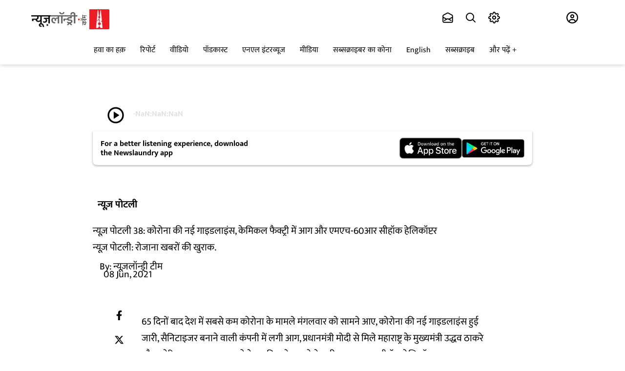

--- FILE ---
content_type: application/javascript; charset=UTF-8
request_url: https://hindi.newslaundry.com/cdn-cgi/challenge-platform/scripts/jsd/main.js
body_size: 7875
content:
window._cf_chl_opt={AKGCx8:'b'};~function(S8,qd,qP,qH,qL,ql,qW,qA,qJ,S3){S8=Z,function(E,S,SP,S7,D,O){for(SP={E:539,S:546,D:533,O:400,M:351,m:460,Q:488,f:462,y:551,T:348,x:555},S7=Z,D=E();!![];)try{if(O=-parseInt(S7(SP.E))/1+-parseInt(S7(SP.S))/2*(parseInt(S7(SP.D))/3)+parseInt(S7(SP.O))/4*(parseInt(S7(SP.M))/5)+-parseInt(S7(SP.m))/6+-parseInt(S7(SP.Q))/7*(-parseInt(S7(SP.f))/8)+-parseInt(S7(SP.y))/9+parseInt(S7(SP.T))/10*(parseInt(S7(SP.x))/11),S===O)break;else D.push(D.shift())}catch(M){D.push(D.shift())}}(i,516189),qd=this||self,qP=qd[S8(421)],qH={},qH[S8(392)]='o',qH[S8(532)]='s',qH[S8(355)]='u',qH[S8(371)]='z',qH[S8(418)]='n',qH[S8(483)]='I',qH[S8(353)]='b',qL=qH,qd[S8(343)]=function(E,S,D,O,w1,w0,SI,Sq,M,y,T,x,z,V,h){if(w1={E:352,S:352,D:347,O:499,M:368,m:340,Q:453,f:512,y:356,T:453,x:512,z:354,e:494,V:540,b:557,n:345,h:399,g:475,B:401},w0={E:425,S:553,D:557,O:352,M:530,m:341},SI={E:491,S:440,D:542,O:369},Sq=S8,M={'HarXR':function(g,B){return g<B},'NwNwv':function(g,B){return B===g},'ScaCo':function(g,B){return g+B},'hqyCH':function(g,B){return g(B)},'VXykq':function(g,B){return g<B},'vpKCy':function(g,B,Y,N){return g(B,Y,N)},'ykLEa':function(g,B){return g+B}},M[Sq(w1.E)](null,S)||M[Sq(w1.S)](void 0,S))return O;for(y=M[Sq(w1.D)](qa,S),E[Sq(w1.O)][Sq(w1.M)]&&(y=y[Sq(w1.m)](E[Sq(w1.O)][Sq(w1.M)](S))),y=E[Sq(w1.Q)][Sq(w1.f)]&&E[Sq(w1.y)]?E[Sq(w1.T)][Sq(w1.x)](new E[(Sq(w1.y))](y)):function(B,SS,Y){for(SS=Sq,B[SS(w0.E)](),Y=0;M[SS(w0.S)](Y,B[SS(w0.D)]);M[SS(w0.O)](B[Y],B[Y+1])?B[SS(w0.M)](M[SS(w0.m)](Y,1),1):Y+=1);return B}(y),T='nAsAaAb'.split('A'),T=T[Sq(w1.z)][Sq(w1.e)](T),x=0;M[Sq(w1.V)](x,y[Sq(w1.b)]);z=y[x],V=M[Sq(w1.n)](qG,E,S,z),T(V)?(h=V==='s'&&!E[Sq(w1.h)](S[z]),Sq(w1.g)===D+z?Q(D+z,V):h||Q(M[Sq(w1.B)](D,z),S[z])):Q(D+z,V),x++);return O;function Q(B,Y,SE){SE=Z,Object[SE(SI.E)][SE(SI.S)][SE(SI.D)](O,Y)||(O[Y]=[]),O[Y][SE(SI.O)](B)}},ql=S8(463)[S8(454)](';'),qW=ql[S8(354)][S8(494)](ql),qd[S8(506)]=function(S,D,w5,Sw,O,M,m,Q,y,T){for(w5={E:338,S:563,D:443,O:557,M:393,m:369,Q:510},Sw=S8,O={},O[Sw(w5.E)]=function(z,V){return z===V},O[Sw(w5.S)]=function(z,V){return z<V},M=O,m=Object[Sw(w5.D)](D),Q=0;Q<m[Sw(w5.O)];Q++)if(y=m[Q],M[Sw(w5.E)]('f',y)&&(y='N'),S[y]){for(T=0;M[Sw(w5.S)](T,D[m[Q]][Sw(w5.O)]);-1===S[y][Sw(w5.M)](D[m[Q]][T])&&(qW(D[m[Q]][T])||S[y][Sw(w5.m)]('o.'+D[m[Q]][T])),T++);}else S[y]=D[m[Q]][Sw(w5.Q)](function(x){return'o.'+x})},qA=function(wC,ws,wX,wN,wY,wB,Su,S,D,O,M){return wC={E:397,S:524,D:471},ws={E:335,S:357,D:454,O:552,M:335,m:365,Q:531,f:521,y:369,T:335,x:335,z:459,e:520,V:342,b:520,n:346,h:335,g:487,B:538,Y:511,N:538,R:404},wX={E:388,S:557},wN={E:388,S:557,D:538,O:491,M:440,m:542,Q:491,f:440,y:542,T:465,x:369,z:531,e:465,V:447,b:369,n:349,h:467,g:342,B:367,Y:335,N:375,R:447,X:383,s:369,C:335,K:440,d:542,P:360,H:509,L:420,v:465,G:450,a:465,l:413,W:387,U:369,A:528,J:465,c:369,k:335,o:511,F:389,j:476,I:548,r0:367,r1:361,r2:369,r3:346},wY={E:337,S:487,D:477,O:466,M:367},wB={E:337,S:407,D:505,O:429,M:538},Su=S8,S={'HeJlN':function(m,Q){return m===Q},'cAezi':Su(wC.E),'clklX':function(m,Q){return Q==m},'tLoWJ':function(m,Q){return m+Q},'BdWDX':function(m,Q){return m==Q},'qzkWV':function(m,Q){return m(Q)},'cYGnl':function(m,Q){return Q&m},'XtobW':function(m,Q){return m-Q},'nmMLD':function(m,Q){return Q|m},'HMpnc':function(m,Q){return m-Q},'PZQNl':function(m,Q){return m<Q},'jvycc':function(m,Q){return m==Q},'myXhm':function(m,Q){return Q!==m},'eeOdF':function(m,Q){return m<Q},'RuVaU':function(m,Q){return m>Q},'FkxyX':function(m,Q){return Q==m},'luTVY':function(m,Q){return m|Q},'KJjLY':function(m,Q){return m<Q},'qaQki':function(m,Q){return m|Q},'xlLon':function(m,Q){return Q&m},'lUQon':function(m,Q){return m==Q},'GhusM':function(m,Q){return m<Q},'LuHhU':function(m,Q){return Q&m},'tECeK':function(m,Q){return m(Q)},'NHFXC':function(m,Q){return Q&m},'EoTeb':function(m,Q){return m(Q)},'DxzVs':function(m,Q){return m==Q}},D=String[Su(wC.S)],O={'h':function(m,SO,Q,f,T){return(SO=Su,Q={},Q[SO(wY.E)]=function(T,z){return T===z},f=Q,S[SO(wY.S)](SO(wY.D),S[SO(wY.O)]))?(T={},T.r={},T.e=T,T):S[SO(wY.M)](null,m)?'':O.g(m,6,function(T,SM){return SM=SO,f[SM(wB.E)](SM(wB.S),SM(wB.D))?void 0:SM(wB.O)[SM(wB.M)](T)})},'g':function(Q,y,T,Sm,x,z,V,B,Y,N,R,X,s,C,K,P,H,L){if(Sm=Su,S[Sm(wN.E)](null,Q))return'';for(z={},V={},B='',Y=2,N=3,R=2,X=[],s=0,C=0,K=0;K<Q[Sm(wN.S)];K+=1)if(P=Q[Sm(wN.D)](K),Object[Sm(wN.O)][Sm(wN.M)][Sm(wN.m)](z,P)||(z[P]=N++,V[P]=!0),H=B+P,Object[Sm(wN.Q)][Sm(wN.f)][Sm(wN.y)](z,H))B=H;else{if(Object[Sm(wN.Q)][Sm(wN.f)][Sm(wN.m)](V,B)){if(256>B[Sm(wN.T)](0)){for(x=0;x<R;s<<=1,C==y-1?(C=0,X[Sm(wN.x)](S[Sm(wN.z)](T,s)),s=0):C++,x++);for(L=B[Sm(wN.e)](0),x=0;8>x;s=s<<1.7|S[Sm(wN.V)](L,1),C==y-1?(C=0,X[Sm(wN.b)](T(s)),s=0):C++,L>>=1,x++);}else{for(L=1,x=0;x<R;s=s<<1|L,S[Sm(wN.E)](C,S[Sm(wN.n)](y,1))?(C=0,X[Sm(wN.b)](S[Sm(wN.z)](T,s)),s=0):C++,L=0,x++);for(L=B[Sm(wN.e)](0),x=0;16>x;s=S[Sm(wN.h)](s<<1,L&1),C==S[Sm(wN.g)](y,1)?(C=0,X[Sm(wN.b)](T(s)),s=0):C++,L>>=1,x++);}Y--,S[Sm(wN.B)](0,Y)&&(Y=Math[Sm(wN.Y)](2,R),R++),delete V[B]}else for(L=z[B],x=0;S[Sm(wN.N)](x,R);s=s<<1|S[Sm(wN.R)](L,1),S[Sm(wN.X)](C,y-1)?(C=0,X[Sm(wN.s)](T(s)),s=0):C++,L>>=1,x++);B=(Y--,Y==0&&(Y=Math[Sm(wN.C)](2,R),R++),z[H]=N++,String(P))}if(''!==B){if(Object[Sm(wN.O)][Sm(wN.K)][Sm(wN.d)](V,B)){if(S[Sm(wN.P)](Sm(wN.H),Sm(wN.L))){if(256>B[Sm(wN.v)](0)){for(x=0;S[Sm(wN.G)](x,R);s<<=1,y-1==C?(C=0,X[Sm(wN.b)](T(s)),s=0):C++,x++);for(L=B[Sm(wN.a)](0),x=0;S[Sm(wN.l)](8,x);s=s<<1|S[Sm(wN.V)](L,1),S[Sm(wN.W)](C,y-1)?(C=0,X[Sm(wN.U)](T(s)),s=0):C++,L>>=1,x++);}else{for(L=1,x=0;x<R;s=S[Sm(wN.A)](s<<1.96,L),y-1==C?(C=0,X[Sm(wN.s)](S[Sm(wN.z)](T,s)),s=0):C++,L=0,x++);for(L=B[Sm(wN.J)](0),x=0;16>x;s=L&1.04|s<<1,y-1==C?(C=0,X[Sm(wN.c)](T(s)),s=0):C++,L>>=1,x++);}Y--,S[Sm(wN.W)](0,Y)&&(Y=Math[Sm(wN.k)](2,R),R++),delete V[B]}else return S[Sm(wN.o)]('o.',S)}else for(L=z[B],x=0;S[Sm(wN.F)](x,R);s=S[Sm(wN.j)](s<<1.69,S[Sm(wN.I)](L,1)),S[Sm(wN.r0)](C,y-1)?(C=0,X[Sm(wN.b)](T(s)),s=0):C++,L>>=1,x++);Y--,S[Sm(wN.E)](0,Y)&&R++}for(L=2,x=0;x<R;s=s<<1|1&L,y-1==C?(C=0,X[Sm(wN.U)](T(s)),s=0):C++,L>>=1,x++);for(;;)if(s<<=1,S[Sm(wN.r1)](C,y-1)){X[Sm(wN.r2)](T(s));break}else C++;return X[Sm(wN.r3)]('')},'j':function(m,wR,SQ){return wR={E:465},SQ=Su,m==null?'':S[SQ(wX.E)]('',m)?null:O.i(m[SQ(wX.S)],32768,function(Q,Sf){return Sf=SQ,m[Sf(wR.E)](Q)})},'i':function(Q,y,T,Sy,x,z,V,B,Y,N,R,X,s,C,K,P,W,H,L,G){for(Sy=Su,x=[],z=4,V=4,B=3,Y=[],X=T(0),s=y,C=1,N=0;3>N;x[N]=N,N+=1);for(K=0,P=Math[Sy(ws.E)](2,2),R=1;R!=P;)for(H=Sy(ws.S)[Sy(ws.D)]('|'),L=0;!![];){switch(H[L++]){case'0':G=X&s;continue;case'1':0==s&&(s=y,X=T(C++));continue;case'2':R<<=1;continue;case'3':K|=(S[Sy(ws.O)](0,G)?1:0)*R;continue;case'4':s>>=1;continue}break}switch(K){case 0:for(K=0,P=Math[Sy(ws.M)](2,8),R=1;P!=R;G=X&s,s>>=1,0==s&&(s=y,X=T(C++)),K|=R*(0<G?1:0),R<<=1);W=D(K);break;case 1:for(K=0,P=Math[Sy(ws.E)](2,16),R=1;P!=R;G=S[Sy(ws.m)](X,s),s>>=1,s==0&&(s=y,X=S[Sy(ws.Q)](T,C++)),K|=R*(0<G?1:0),R<<=1);W=S[Sy(ws.f)](D,K);break;case 2:return''}for(N=x[3]=W,Y[Sy(ws.y)](W);;){if(C>Q)return'';for(K=0,P=Math[Sy(ws.T)](2,B),R=1;R!=P;G=X&s,s>>=1,s==0&&(s=y,X=T(C++)),K|=R*(0<G?1:0),R<<=1);switch(W=K){case 0:for(K=0,P=Math[Sy(ws.x)](2,8),R=1;R!=P;G=S[Sy(ws.z)](X,s),s>>=1,s==0&&(s=y,X=S[Sy(ws.e)](T,C++)),K|=(0<G?1:0)*R,R<<=1);x[V++]=D(K),W=S[Sy(ws.V)](V,1),z--;break;case 1:for(K=0,P=Math[Sy(ws.x)](2,16),R=1;R!=P;G=s&X,s>>=1,s==0&&(s=y,X=S[Sy(ws.b)](T,C++)),K|=(0<G?1:0)*R,R<<=1);x[V++]=D(K),W=V-1,z--;break;case 2:return Y[Sy(ws.n)]('')}if(0==z&&(z=Math[Sy(ws.h)](2,B),B++),x[W])W=x[W];else if(S[Sy(ws.g)](W,V))W=N+N[Sy(ws.B)](0);else return null;Y[Sy(ws.y)](W),x[V++]=S[Sy(ws.Y)](N,W[Sy(ws.N)](0)),z--,N=W,S[Sy(ws.R)](0,z)&&(z=Math[Sy(ws.x)](2,B),B++)}}},M={},M[Su(wC.D)]=O.h,M}(),qJ=null,S3=S2(),S5();function S0(D1,Sn,S,D,O,M,m,Q,f){for(D1={E:364,S:516,D:436,O:470,M:364,m:454,Q:390,f:436,y:519},Sn=S8,S={},S[Sn(D1.E)]=Sn(D1.S),S[Sn(D1.D)]=function(T,z){return T/z},S[Sn(D1.O)]=function(T,z){return T-z},D=S,O=D[Sn(D1.M)][Sn(D1.m)]('|'),M=0;!![];){switch(O[M++]){case'0':return!![];case'1':m=Math[Sn(D1.Q)](D[Sn(D1.f)](Date[Sn(D1.y)](),1e3));continue;case'2':Q=qI();continue;case'3':f=3600;continue;case'4':if(D[Sn(D1.O)](m,Q)>f)return![];continue}break}}function S5(De,Dp,DQ,Dm,SX,E,S,D,O,M){if(De={E:398,S:535,D:339,O:498,M:350,m:497,Q:334,f:439,y:527,T:416,x:455,z:479,e:377,V:423,b:562,n:514,h:514},Dp={E:527,S:366,D:547,O:536,M:455,m:479,Q:508,f:434,y:514,T:395,x:399,z:475,e:556,V:556,b:444},DQ={E:398,S:473,D:395,O:525,M:525},Dm={E:457},SX=S8,E={'GbVjT':function(m,Q){return m!==Q},'pFzSo':function(m){return m()},'oOPST':function(m,Q,f){return m(Q,f)},'JfEZX':SX(De.E),'wmPjo':function(m){return m()},'FnadU':function(m){return m()},'IzQfQ':SX(De.S),'URyxt':SX(De.D),'JsmMi':SX(De.O),'qGeoj':SX(De.M),'aXxWY':SX(De.m)},S=qd[SX(De.Q)],!S)return SX(De.M)!==E[SX(De.f)]?E[SX(De.y)](E[SX(De.T)](S),null):void 0;if(!S0())return;(D=![],O=function(Ss){if(Ss=SX,!D){if(Ss(DQ.E)===E[Ss(DQ.S)]){if(D=!![],!E[Ss(DQ.D)](S0))return;qc(function(Q,SC){SC=Ss,E[SC(Dm.E)](S6,S,Q)})}else return O&&M[Ss(DQ.O)]?m[Ss(DQ.M)]():''}},qP[SX(De.x)]!==E[SX(De.z)])?E[SX(De.T)](O):qd[SX(De.e)]?qP[SX(De.e)](SX(De.V),O):E[SX(De.b)]!==SX(De.m)?O(M,m):(M=qP[SX(De.n)]||function(){},qP[SX(De.h)]=function(Dz,SK,f,T,x,z,e){if(Dz={E:489},SK=SX,f={'NiUeX':function(T,z){return T+z},'dYJya':function(y,T,x){return y(T,x)}},E[SK(Dp.E)](SK(Dp.S),SK(Dp.D))){if(E[SK(Dp.O)](M),qP[SK(Dp.M)]!==E[SK(Dp.m)]){if(E[SK(Dp.Q)]!==E[SK(Dp.f)])qP[SK(Dp.y)]=M,O();else if(T={'HMwhx':function(x,z,e){return x(z,e)}},!Q){if(e=!![],!E[SK(Dp.T)](V))return;b(function(N,St){St=SK,T[St(Dz.E)](g,B,N)})}}}else(x=h[g],z=B(Y,N,x),R(z))?(e='s'===z&&!a[SK(Dp.x)](l[x]),SK(Dp.z)===f[SK(Dp.e)](W,x)?U(A+x,z):e||J(f[SK(Dp.V)](c,x),x[x])):f[SK(Dp.b)](e,G+x,z)})}function qv(E,S,SH,S9){return SH={E:430,S:491,D:474,O:542,M:393,m:442},S9=S8,S instanceof E[S9(SH.E)]&&0<E[S9(SH.E)][S9(SH.S)][S9(SH.D)][S9(SH.O)](S)[S9(SH.M)](S9(SH.m))}function Z(r,E,q,S){return r=r-334,q=i(),S=q[r],S}function S1(E,S,D9,D8,D7,D6,Sh,D,O,M,m){D9={E:503,S:422,D:334,O:558,M:374,m:456,Q:543,f:541,y:472,T:374,x:481,z:378,e:496,V:411,b:515,n:376,h:523,g:402,B:445,Y:471,N:554},D8={E:513,S:507},D7={E:559,S:518,D:373,O:379,M:559},D6={E:522,S:480,D:431,O:428,M:410},Sh=S8,D={'JdaeX':function(Q,f){return f===Q},'zvrFP':function(Q,f){return Q(f)},'JZzUV':Sh(D9.E),'zqHOK':function(Q,f){return Q(f)},'mqtrm':function(Q,f){return Q(f)},'mYqEn':Sh(D9.S)},O=qd[Sh(D9.D)],console[Sh(D9.O)](qd[Sh(D9.M)]),M=new qd[(Sh(D9.m))](),M[Sh(D9.Q)](Sh(D9.f),Sh(D9.y)+qd[Sh(D9.T)][Sh(D9.x)]+D[Sh(D9.z)]+O.r),O[Sh(D9.e)]&&(M[Sh(D9.E)]=5e3,M[Sh(D9.V)]=function(Sg){Sg=Sh,D[Sg(D6.E)](Sg(D6.S),Sg(D6.S))?D[Sg(D6.D)](S,D[Sg(D6.O)]):D(Sg(D6.M),O.e)}),M[Sh(D9.b)]=function(SB){SB=Sh,M[SB(D7.E)]>=200&&M[SB(D7.E)]<300?D[SB(D7.S)](S,SB(D7.D)):D[SB(D7.S)](S,SB(D7.O)+M[SB(D7.M)])},M[Sh(D9.n)]=function(SY){SY=Sh,D[SY(D8.E)](S,SY(D8.S))},m={'t':qI(),'lhr':qP[Sh(D9.h)]&&qP[Sh(D9.h)][Sh(D9.g)]?qP[Sh(D9.h)][Sh(D9.g)]:'','api':O[Sh(D9.e)]?!![]:![],'c':qo(),'payload':E},M[Sh(D9.B)](qA[Sh(D9.Y)](JSON[Sh(D9.N)](m)))}function qG(S,D,O,Sl,SG,Sr,M,m,Q,y){m=(Sl={E:482,S:526,D:482,O:392,M:396,m:405,Q:557,f:433,y:372,T:372,x:453,z:370},SG={E:465},Sr=S8,M={},M[Sr(Sl.E)]=function(T,z){return z==T},M[Sr(Sl.S)]=function(T,z){return T==z},M);try{Q=D[O]}catch(T){return'i'}if(m[Sr(Sl.D)](null,Q))return void 0===Q?'u':'x';if(m[Sr(Sl.S)](Sr(Sl.O),typeof Q))try{if(Sr(Sl.M)===Sr(Sl.m))return null==m?'':''==Q?null:f.i(y[Sr(Sl.Q)],32768,function(e,Si){return Si=Sr,x[Si(SG.E)](e)});else if(Sr(Sl.f)==typeof Q[Sr(Sl.y)])return Q[Sr(Sl.T)](function(){}),'p'}catch(z){}return S[Sr(Sl.x)][Sr(Sl.z)](Q)?'a':Q===S[Sr(Sl.x)]?'D':Q===!0?'T':!1===Q?'F':(y=typeof Q,Sr(Sl.f)==y?qv(S,Q)?'N':'f':qL[y]||'?')}function i(Db){return Db='error on cf_chl_props,ontimeout,ChKxo,RuVaU,SSTpq3,parent,pFzSo,CnwA5,number,chctx,GbEeo,document,/jsd/oneshot/d251aa49a8a3/0.5583426905354498:1770017159:RRm1T5KkKtbcsrVpbAD6B1RT0vWAvSZaocIHfZ04dg8/,DOMContentLoaded,navigator,sort,xFRdH,TYlZ6,JZzUV,RykdKZHCMB4zl6F+uPGb3r0WT$xtY7oOjn9UXEespwah-J8SmAgQDLfVcqiN51v2I,Function,zvrFP,createElement,function,JsmMi,getPrototypeOf,yzkZC,ztSqs,qmSFm,qGeoj,hasOwnProperty,sid,[native code],keys,dYJya,send,clientInformation,cYGnl,TREmS,pkLOA2,eeOdF,hIvvz,source,Array,split,readyState,XMLHttpRequest,oOPST,AdeF3,NHFXC,1464132NwItfF,utIrY,1149272QQdWzB,_cf_chl_opt;JJgc4;PJAn2;kJOnV9;IWJi4;OHeaY1;DqMg0;FKmRv9;LpvFx1;cAdz2;PqBHf2;nFZCC5;ddwW5;pRIb1;rxvNi8;RrrrA2;erHi9,DwuDu,charCodeAt,cAezi,nmMLD,cloudflare-invisible,removeChild,lWUvD,PvpJEM,/cdn-cgi/challenge-platform/h/,JfEZX,toString,d.cookie,qaQki,VoNHP,GgeSm,IzQfQ,KlGGH,AKGCx8,oKTiK,bigint,errorInfoObject,body,UtpyO,HeJlN,7TjTDTI,HMwhx,6|4|7|1|0|5|2|3,prototype,contentDocument,iGqNt,bind,style,api,DxTwP,Iarqg,Object,ApAYb,yhMqv,jsd,timeout,JBxy9,Scuiw,rxvNi8,xhr-error,URyxt,ZAZBl,map,tLoWJ,from,mqtrm,onreadystatechange,onload,3|2|1|4|0,PyfqH,zqHOK,now,EoTeb,tECeK,JdaeX,location,fromCharCode,randomUUID,iQAIQ,GbVjT,luTVY,appendChild,splice,qzkWV,string,1421163boUcAl,aUjz8,loading,FnadU,bDxFT,charAt,57383LFXZIv,VXykq,POST,call,open,iyxLn,ZgbQK,2YtAfSY,tqbaV,xlLon,CExkq,rYSEy,1942317AZBKIx,GhusM,HarXR,stringify,22pIhyLV,NiUeX,length,log,status,/b/ov1/0.5583426905354498:1770017159:RRm1T5KkKtbcsrVpbAD6B1RT0vWAvSZaocIHfZ04dg8/,display: none,aXxWY,bdHlT,FMzGf,__CF$cv$params,pow,UNOeP,ofILb,jhAzG,hirYQ,concat,ScaCo,HMpnc,pRIb1,postMessage,vpKCy,join,hqyCH,5356630KlggjM,XtobW,aJcKa,5nZcpby,NwNwv,boolean,includes,undefined,Set,0|4|1|3|2,/invisible/jsd,tabIndex,myXhm,lUQon,FFHps,SDyCZ,OGJfm,LuHhU,DqsvM,clklX,getOwnPropertyNames,push,isArray,symbol,catch,success,_cf_chl_opt,PZQNl,onerror,addEventListener,mYqEn,http-code:,pMIyQ,event,NclIs,jvycc,ONkfw,xMGpR,random,FkxyX,BdWDX,KJjLY,floor,contentWindow,object,indexOf,LRmiB4,wmPjo,nuacw,VTbDP,CieFC,isNaN,1168572whOFpl,ykLEa,href,error,DxzVs,zwZkA,MunmP,WVlqf,detail,iframe'.split(','),i=function(){return Db},i()}function S4(M,m,DS,SR,Q,f,y,T,x,z,V,b,n,h,g,B){if(DS={E:478,S:502,D:486,O:448,M:384,m:426,Q:472,f:362,y:560,T:493,x:358,z:458,e:427,V:490,b:454,n:503,h:543,g:541,B:417,Y:374,N:414,R:374,X:414,s:394,C:374,K:394,d:449,P:374,H:534,L:504,v:484,G:419,a:452,l:445,W:471,U:448,A:384,J:426,c:481,k:493,o:411,F:334,j:456},SR=S8,Q={},Q[SR(DS.E)]=SR(DS.S),Q[SR(DS.D)]=function(Y,N){return Y+N},Q[SR(DS.O)]=function(Y,N){return Y+N},Q[SR(DS.M)]=function(Y,N){return Y+N},Q[SR(DS.m)]=SR(DS.Q),Q[SR(DS.f)]=SR(DS.y),Q[SR(DS.T)]=SR(DS.x),f=Q,!qj(0))return![];T=(y={},y[SR(DS.z)]=M,y[SR(DS.e)]=m,y);try{for(x=SR(DS.V)[SR(DS.b)]('|'),z=0;!![];){switch(x[z++]){case'0':B[SR(DS.n)]=2500;continue;case'1':B[SR(DS.h)](SR(DS.g),h);continue;case'2':b=(V={},V[SR(DS.B)]=qd[SR(DS.Y)][SR(DS.B)],V[SR(DS.N)]=qd[SR(DS.R)][SR(DS.X)],V[SR(DS.s)]=qd[SR(DS.C)][SR(DS.K)],V[SR(DS.d)]=qd[SR(DS.P)][SR(DS.H)],V[SR(DS.L)]=S3,V);continue;case'3':n={},n[SR(DS.v)]=T,n[SR(DS.G)]=b,n[SR(DS.a)]=f[SR(DS.E)],B[SR(DS.l)](qA[SR(DS.W)](n));continue;case'4':h=f[SR(DS.D)](f[SR(DS.U)](f[SR(DS.A)](f[SR(DS.J)],qd[SR(DS.R)][SR(DS.c)]),f[SR(DS.f)])+g.r,f[SR(DS.k)]);continue;case'5':B[SR(DS.o)]=function(){};continue;case'6':g=qd[SR(DS.F)];continue;case'7':B=new qd[(SR(DS.j))]();continue}break}}catch(Y){}}function qj(S,wF,SV,D,O){return wF={E:501,S:501,D:386},SV=S8,D={},D[SV(wF.E)]=function(M,m){return M<m},O=D,O[SV(wF.S)](Math[SV(wF.D)](),S)}function qk(wL,Sz,E,S){return wL={E:334,S:418},Sz=S8,E=qd[Sz(wL.E)],!E?null:(S=E.i,typeof S!==Sz(wL.S)||S<30)?null:S}function qa(S,SU,SZ,D,O,M){for(SU={E:550,S:550,D:340,O:443,M:435},SZ=S8,D={},D[SZ(SU.E)]=function(m,Q){return m!==Q},O=D,M=[];O[SZ(SU.S)](null,S);M=M[SZ(SU.D)](Object[SZ(SU.O)](S)),S=Object[SZ(SU.M)](S));return M}function qo(wa,Sp,E){return wa={E:412,S:336},Sp=S8,E={'ChKxo':function(S,D){return D!==S},'UNOeP':function(S){return S()}},E[Sp(wa.E)](E[Sp(wa.S)](qk),null)}function S6(O,M,DV,Sd,m,Q,f,y){if(DV={E:363,S:373,D:549,O:403,M:496,m:373,Q:452,f:468,y:441,T:381,x:363,z:415,e:344,V:468,b:549,n:408,h:415,g:344},Sd=S8,m={},m[Sd(DV.E)]=Sd(DV.S),m[Sd(DV.D)]=Sd(DV.O),Q=m,!O[Sd(DV.M)])return;M===Sd(DV.m)?(f={},f[Sd(DV.Q)]=Sd(DV.f),f[Sd(DV.y)]=O.r,f[Sd(DV.T)]=Q[Sd(DV.x)],qd[Sd(DV.z)][Sd(DV.e)](f,'*')):(y={},y[Sd(DV.Q)]=Sd(DV.V),y[Sd(DV.y)]=O.r,y[Sd(DV.T)]=Q[Sd(DV.b)],y[Sd(DV.n)]=M,qd[Sd(DV.h)][Sd(DV.g)](y,'*'))}function qc(E,wH,wP,ST,S,D){wH={E:433,S:464,D:410},wP={E:437,S:437,D:438,O:500,M:406,m:514},ST=S8,S={'qmSFm':function(O,M){return O===M},'ApAYb':ST(wH.E),'MunmP':function(O,M){return O(M)},'DwuDu':function(O,M,m){return O(M,m)}},D=qU(),S[ST(wH.S)](S1,D.r,function(O,Sx){Sx=ST,Sx(wP.E)===Sx(wP.S)?(S[Sx(wP.D)](typeof E,S[Sx(wP.O)])&&S[Sx(wP.M)](E,O),qF()):(O[Sx(wP.m)]=M,m())}),D.e&&S4(ST(wH.D),D.e)}function S2(Dr,SN){return Dr={E:525},SN=S8,crypto&&crypto[SN(Dr.E)]?crypto[SN(Dr.E)]():''}function qF(wk,Se,E,S){if(wk={E:544,S:564,D:517,O:385,M:451,m:537,Q:382,f:461},Se=S8,E={'FMzGf':function(D){return D()},'PyfqH':function(D,O){return O===D},'xMGpR':function(D,O){return O!==D},'hIvvz':Se(wk.E),'NclIs':function(D,O){return D(O)},'utIrY':function(D,O){return D*O}},S=E[Se(wk.S)](qk),E[Se(wk.D)](S,null))return;if(qJ){if(E[Se(wk.O)](E[Se(wk.M)],Se(wk.m)))E[Se(wk.Q)](clearTimeout,qJ);else return}qJ=setTimeout(function(){qc()},E[Se(wk.f)](S,1e3))}function qI(wj,Sb,E){return wj={E:334,S:390},Sb=S8,E=qd[Sb(wj.E)],Math[Sb(wj.S)](+atob(E.t))}function qU(w7,SD,D,O,M,m,Q,f){D=(w7={E:424,S:432,D:409,O:495,M:561,m:359,Q:485,f:529,y:391,T:545,x:446,z:380,e:545,V:492,b:485,n:469},SD=S8,{'ZgbQK':function(y,T,x,z,V){return y(T,x,z,V)},'pMIyQ':SD(w7.E)});try{return O=qP[SD(w7.S)](SD(w7.D)),O[SD(w7.O)]=SD(w7.M),O[SD(w7.m)]='-1',qP[SD(w7.Q)][SD(w7.f)](O),M=O[SD(w7.y)],m={},m=pRIb1(M,M,'',m),m=D[SD(w7.T)](pRIb1,M,M[SD(w7.x)]||M[D[SD(w7.z)]],'n.',m),m=D[SD(w7.e)](pRIb1,M,O[SD(w7.V)],'d.',m),qP[SD(w7.b)][SD(w7.n)](O),Q={},Q.r=m,Q.e=null,Q}catch(y){return f={},f.r={},f.e=y,f}}}()